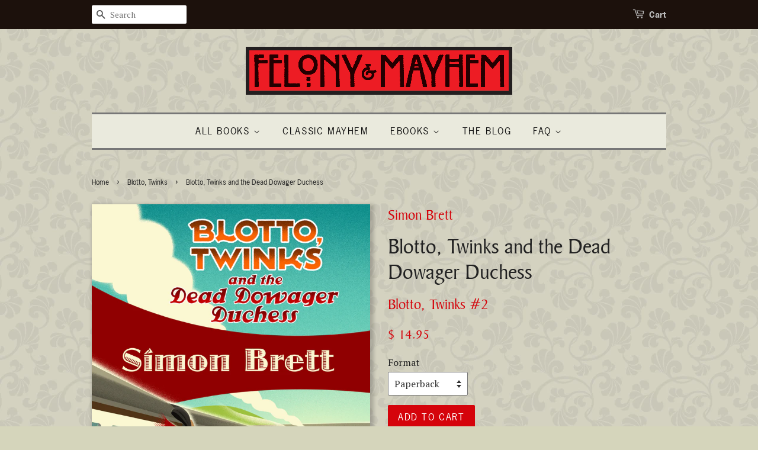

--- FILE ---
content_type: text/html; charset=utf-8
request_url: https://felonyandmayhem.com/collections/blotto-twinks/products/blotto-twinks-and-the-dead-dowager-duchess
body_size: 16524
content:
<!doctype html>
<!--[if lt IE 7]><html class="no-js lt-ie9 lt-ie8 lt-ie7" lang="en"> <![endif]-->
<!--[if IE 7]><html class="no-js lt-ie9 lt-ie8" lang="en"> <![endif]-->
<!--[if IE 8]><html class="no-js lt-ie9" lang="en"> <![endif]-->
<!--[if IE 9 ]><html class="ie9 no-js"> <![endif]-->
<!--[if (gt IE 9)|!(IE)]><!--> <html class="no-js"> <!--<![endif]-->
<head>

  <!-- Basic page needs ================================================== -->
  <meta charset="utf-8">
  <meta http-equiv="X-UA-Compatible" content="IE=edge,chrome=1">

  
  <link rel="shortcut icon" href="//felonyandmayhem.com/cdn/shop/t/18/assets/favicon.png?v=156446374346799875061592842209" type="image/png" />
  

  <!-- Title and description ================================================== -->
  <title>
  Blotto, Twinks and the Dead Dowager Duchess &ndash; Felony &amp; Mayhem
  </title>

  
  <meta name="description" content="Hurrah for the return of that intrepid duo: Blotto (handsome, honorable, not the sharpest knife in the drawer), and his sister Twinks (just a bit brainier than a girl should be)! As this is the 1920s, they are of course attending a weekend house party, where—how astonishing!—a murder is announced. One of the guests has">
  

  <!-- Social meta ================================================== -->
  

  <meta property="og:type" content="product">
  <meta property="og:title" content="Blotto, Twinks and the Dead Dowager Duchess">
  <meta property="og:url" content="https://felonyandmayhem.com/products/blotto-twinks-and-the-dead-dowager-duchess">
  
  <meta property="og:image" content="http://felonyandmayhem.com/cdn/shop/products/Blotto-Twinks-and-the-Dead-Dowager-Duchess_c6420723-9db7-49d8-af3a-e3f8e9911f0c_grande.jpg?v=1734478455">
  <meta property="og:image:secure_url" content="https://felonyandmayhem.com/cdn/shop/products/Blotto-Twinks-and-the-Dead-Dowager-Duchess_c6420723-9db7-49d8-af3a-e3f8e9911f0c_grande.jpg?v=1734478455">
  
  <meta property="og:price:amount" content="9.99">
  <meta property="og:price:currency" content="USD">



  <meta property="og:description" content="Hurrah for the return of that intrepid duo: Blotto (handsome, honorable, not the sharpest knife in the drawer), and his sister Twinks (just a bit brainier than a girl should be)! As this is the 1920s, they are of course attending a weekend house party, where—how astonishing!—a murder is announced. One of the guests has">


<meta property="og:site_name" content="Felony &amp; Mayhem">


  <meta name="twitter:card" content="summary">



  <meta name="twitter:title" content="Blotto, Twinks and the Dead Dowager Duchess">
  <meta name="twitter:description" content="Hurrah for the return of that intrepid duo: Blotto (handsome, honorable, not the sharpest knife in the drawer), and his sister Twinks (just a bit brainier than a girl should be)! As this is the 1920s,">
  <meta name="twitter:image" content="https://felonyandmayhem.com/cdn/shop/products/Blotto-Twinks-and-the-Dead-Dowager-Duchess_c6420723-9db7-49d8-af3a-e3f8e9911f0c_large.jpg?v=1734478455">
  <meta name="twitter:image:width" content="480">
  <meta name="twitter:image:height" content="480">



  <!-- Helpers ================================================== -->
  <link rel="canonical" href="https://felonyandmayhem.com/products/blotto-twinks-and-the-dead-dowager-duchess">
  <meta name="viewport" content="width=device-width,initial-scale=1">
  <meta name="theme-color" content="#d5030b">

  <!-- CSS ================================================== -->
  <link href="//felonyandmayhem.com/cdn/shop/t/18/assets/timber.scss.css?v=170360069412692087861717547766" rel="stylesheet" type="text/css" media="all" />
  <link href="//felonyandmayhem.com/cdn/shop/t/18/assets/theme.scss.css?v=165392859328912658511717547766" rel="stylesheet" type="text/css" media="all" />

  
  
  
  <link href="//fonts.googleapis.com/css?family=PT+Serif:400,700" rel="stylesheet" type="text/css" media="all" />





  <!-- Header hook for plugins ================================================== -->
  <script>window.performance && window.performance.mark && window.performance.mark('shopify.content_for_header.start');</script><meta id="shopify-digital-wallet" name="shopify-digital-wallet" content="/11989712/digital_wallets/dialog">
<meta name="shopify-checkout-api-token" content="67dd3486e02c24419ff9a214416c8c27">
<meta id="in-context-paypal-metadata" data-shop-id="11989712" data-venmo-supported="false" data-environment="production" data-locale="en_US" data-paypal-v4="true" data-currency="USD">
<link rel="alternate" type="application/json+oembed" href="https://felonyandmayhem.com/products/blotto-twinks-and-the-dead-dowager-duchess.oembed">
<script async="async" src="/checkouts/internal/preloads.js?locale=en-US"></script>
<link rel="preconnect" href="https://shop.app" crossorigin="anonymous">
<script async="async" src="https://shop.app/checkouts/internal/preloads.js?locale=en-US&shop_id=11989712" crossorigin="anonymous"></script>
<script id="apple-pay-shop-capabilities" type="application/json">{"shopId":11989712,"countryCode":"US","currencyCode":"USD","merchantCapabilities":["supports3DS"],"merchantId":"gid:\/\/shopify\/Shop\/11989712","merchantName":"Felony \u0026 Mayhem","requiredBillingContactFields":["postalAddress","email"],"requiredShippingContactFields":["postalAddress","email"],"shippingType":"shipping","supportedNetworks":["visa","masterCard","amex","discover","elo","jcb"],"total":{"type":"pending","label":"Felony \u0026 Mayhem","amount":"1.00"},"shopifyPaymentsEnabled":true,"supportsSubscriptions":true}</script>
<script id="shopify-features" type="application/json">{"accessToken":"67dd3486e02c24419ff9a214416c8c27","betas":["rich-media-storefront-analytics"],"domain":"felonyandmayhem.com","predictiveSearch":true,"shopId":11989712,"locale":"en"}</script>
<script>var Shopify = Shopify || {};
Shopify.shop = "felony-mayhem.myshopify.com";
Shopify.locale = "en";
Shopify.currency = {"active":"USD","rate":"1.0"};
Shopify.country = "US";
Shopify.theme = {"name":"Felonious - Backup - 22 Jun '20","id":83135135826,"schema_name":null,"schema_version":null,"theme_store_id":380,"role":"main"};
Shopify.theme.handle = "null";
Shopify.theme.style = {"id":null,"handle":null};
Shopify.cdnHost = "felonyandmayhem.com/cdn";
Shopify.routes = Shopify.routes || {};
Shopify.routes.root = "/";</script>
<script type="module">!function(o){(o.Shopify=o.Shopify||{}).modules=!0}(window);</script>
<script>!function(o){function n(){var o=[];function n(){o.push(Array.prototype.slice.apply(arguments))}return n.q=o,n}var t=o.Shopify=o.Shopify||{};t.loadFeatures=n(),t.autoloadFeatures=n()}(window);</script>
<script>
  window.ShopifyPay = window.ShopifyPay || {};
  window.ShopifyPay.apiHost = "shop.app\/pay";
  window.ShopifyPay.redirectState = null;
</script>
<script id="shop-js-analytics" type="application/json">{"pageType":"product"}</script>
<script defer="defer" async type="module" src="//felonyandmayhem.com/cdn/shopifycloud/shop-js/modules/v2/client.init-shop-cart-sync_BN7fPSNr.en.esm.js"></script>
<script defer="defer" async type="module" src="//felonyandmayhem.com/cdn/shopifycloud/shop-js/modules/v2/chunk.common_Cbph3Kss.esm.js"></script>
<script defer="defer" async type="module" src="//felonyandmayhem.com/cdn/shopifycloud/shop-js/modules/v2/chunk.modal_DKumMAJ1.esm.js"></script>
<script type="module">
  await import("//felonyandmayhem.com/cdn/shopifycloud/shop-js/modules/v2/client.init-shop-cart-sync_BN7fPSNr.en.esm.js");
await import("//felonyandmayhem.com/cdn/shopifycloud/shop-js/modules/v2/chunk.common_Cbph3Kss.esm.js");
await import("//felonyandmayhem.com/cdn/shopifycloud/shop-js/modules/v2/chunk.modal_DKumMAJ1.esm.js");

  window.Shopify.SignInWithShop?.initShopCartSync?.({"fedCMEnabled":true,"windoidEnabled":true});

</script>
<script>
  window.Shopify = window.Shopify || {};
  if (!window.Shopify.featureAssets) window.Shopify.featureAssets = {};
  window.Shopify.featureAssets['shop-js'] = {"shop-cart-sync":["modules/v2/client.shop-cart-sync_CJVUk8Jm.en.esm.js","modules/v2/chunk.common_Cbph3Kss.esm.js","modules/v2/chunk.modal_DKumMAJ1.esm.js"],"init-fed-cm":["modules/v2/client.init-fed-cm_7Fvt41F4.en.esm.js","modules/v2/chunk.common_Cbph3Kss.esm.js","modules/v2/chunk.modal_DKumMAJ1.esm.js"],"init-shop-email-lookup-coordinator":["modules/v2/client.init-shop-email-lookup-coordinator_Cc088_bR.en.esm.js","modules/v2/chunk.common_Cbph3Kss.esm.js","modules/v2/chunk.modal_DKumMAJ1.esm.js"],"init-windoid":["modules/v2/client.init-windoid_hPopwJRj.en.esm.js","modules/v2/chunk.common_Cbph3Kss.esm.js","modules/v2/chunk.modal_DKumMAJ1.esm.js"],"shop-button":["modules/v2/client.shop-button_B0jaPSNF.en.esm.js","modules/v2/chunk.common_Cbph3Kss.esm.js","modules/v2/chunk.modal_DKumMAJ1.esm.js"],"shop-cash-offers":["modules/v2/client.shop-cash-offers_DPIskqss.en.esm.js","modules/v2/chunk.common_Cbph3Kss.esm.js","modules/v2/chunk.modal_DKumMAJ1.esm.js"],"shop-toast-manager":["modules/v2/client.shop-toast-manager_CK7RT69O.en.esm.js","modules/v2/chunk.common_Cbph3Kss.esm.js","modules/v2/chunk.modal_DKumMAJ1.esm.js"],"init-shop-cart-sync":["modules/v2/client.init-shop-cart-sync_BN7fPSNr.en.esm.js","modules/v2/chunk.common_Cbph3Kss.esm.js","modules/v2/chunk.modal_DKumMAJ1.esm.js"],"init-customer-accounts-sign-up":["modules/v2/client.init-customer-accounts-sign-up_CfPf4CXf.en.esm.js","modules/v2/client.shop-login-button_DeIztwXF.en.esm.js","modules/v2/chunk.common_Cbph3Kss.esm.js","modules/v2/chunk.modal_DKumMAJ1.esm.js"],"pay-button":["modules/v2/client.pay-button_CgIwFSYN.en.esm.js","modules/v2/chunk.common_Cbph3Kss.esm.js","modules/v2/chunk.modal_DKumMAJ1.esm.js"],"init-customer-accounts":["modules/v2/client.init-customer-accounts_DQ3x16JI.en.esm.js","modules/v2/client.shop-login-button_DeIztwXF.en.esm.js","modules/v2/chunk.common_Cbph3Kss.esm.js","modules/v2/chunk.modal_DKumMAJ1.esm.js"],"avatar":["modules/v2/client.avatar_BTnouDA3.en.esm.js"],"init-shop-for-new-customer-accounts":["modules/v2/client.init-shop-for-new-customer-accounts_CsZy_esa.en.esm.js","modules/v2/client.shop-login-button_DeIztwXF.en.esm.js","modules/v2/chunk.common_Cbph3Kss.esm.js","modules/v2/chunk.modal_DKumMAJ1.esm.js"],"shop-follow-button":["modules/v2/client.shop-follow-button_BRMJjgGd.en.esm.js","modules/v2/chunk.common_Cbph3Kss.esm.js","modules/v2/chunk.modal_DKumMAJ1.esm.js"],"checkout-modal":["modules/v2/client.checkout-modal_B9Drz_yf.en.esm.js","modules/v2/chunk.common_Cbph3Kss.esm.js","modules/v2/chunk.modal_DKumMAJ1.esm.js"],"shop-login-button":["modules/v2/client.shop-login-button_DeIztwXF.en.esm.js","modules/v2/chunk.common_Cbph3Kss.esm.js","modules/v2/chunk.modal_DKumMAJ1.esm.js"],"lead-capture":["modules/v2/client.lead-capture_DXYzFM3R.en.esm.js","modules/v2/chunk.common_Cbph3Kss.esm.js","modules/v2/chunk.modal_DKumMAJ1.esm.js"],"shop-login":["modules/v2/client.shop-login_CA5pJqmO.en.esm.js","modules/v2/chunk.common_Cbph3Kss.esm.js","modules/v2/chunk.modal_DKumMAJ1.esm.js"],"payment-terms":["modules/v2/client.payment-terms_BxzfvcZJ.en.esm.js","modules/v2/chunk.common_Cbph3Kss.esm.js","modules/v2/chunk.modal_DKumMAJ1.esm.js"]};
</script>
<script>(function() {
  var isLoaded = false;
  function asyncLoad() {
    if (isLoaded) return;
    isLoaded = true;
    var urls = ["https:\/\/app.identixweb.com\/url-short-link-generator\/assets\/js\/url-short-link.js?shop=felony-mayhem.myshopify.com","https:\/\/chimpstatic.com\/mcjs-connected\/js\/users\/b9a3366489d9f68aef7191981\/3737c923c373529c79e89ef41.js?shop=felony-mayhem.myshopify.com","https:\/\/d26ky332zktp97.cloudfront.net\/shops\/E7pePQYJ2tgFQ9jXY\/colibrius-m.js?shop=felony-mayhem.myshopify.com"];
    for (var i = 0; i < urls.length; i++) {
      var s = document.createElement('script');
      s.type = 'text/javascript';
      s.async = true;
      s.src = urls[i];
      var x = document.getElementsByTagName('script')[0];
      x.parentNode.insertBefore(s, x);
    }
  };
  if(window.attachEvent) {
    window.attachEvent('onload', asyncLoad);
  } else {
    window.addEventListener('load', asyncLoad, false);
  }
})();</script>
<script id="__st">var __st={"a":11989712,"offset":-18000,"reqid":"75cfb52f-bb63-4426-8b8d-8e2fa52b61f2-1769767751","pageurl":"felonyandmayhem.com\/collections\/blotto-twinks\/products\/blotto-twinks-and-the-dead-dowager-duchess","u":"7130cfb41378","p":"product","rtyp":"product","rid":7399816451};</script>
<script>window.ShopifyPaypalV4VisibilityTracking = true;</script>
<script id="captcha-bootstrap">!function(){'use strict';const t='contact',e='account',n='new_comment',o=[[t,t],['blogs',n],['comments',n],[t,'customer']],c=[[e,'customer_login'],[e,'guest_login'],[e,'recover_customer_password'],[e,'create_customer']],r=t=>t.map((([t,e])=>`form[action*='/${t}']:not([data-nocaptcha='true']) input[name='form_type'][value='${e}']`)).join(','),a=t=>()=>t?[...document.querySelectorAll(t)].map((t=>t.form)):[];function s(){const t=[...o],e=r(t);return a(e)}const i='password',u='form_key',d=['recaptcha-v3-token','g-recaptcha-response','h-captcha-response',i],f=()=>{try{return window.sessionStorage}catch{return}},m='__shopify_v',_=t=>t.elements[u];function p(t,e,n=!1){try{const o=window.sessionStorage,c=JSON.parse(o.getItem(e)),{data:r}=function(t){const{data:e,action:n}=t;return t[m]||n?{data:e,action:n}:{data:t,action:n}}(c);for(const[e,n]of Object.entries(r))t.elements[e]&&(t.elements[e].value=n);n&&o.removeItem(e)}catch(o){console.error('form repopulation failed',{error:o})}}const l='form_type',E='cptcha';function T(t){t.dataset[E]=!0}const w=window,h=w.document,L='Shopify',v='ce_forms',y='captcha';let A=!1;((t,e)=>{const n=(g='f06e6c50-85a8-45c8-87d0-21a2b65856fe',I='https://cdn.shopify.com/shopifycloud/storefront-forms-hcaptcha/ce_storefront_forms_captcha_hcaptcha.v1.5.2.iife.js',D={infoText:'Protected by hCaptcha',privacyText:'Privacy',termsText:'Terms'},(t,e,n)=>{const o=w[L][v],c=o.bindForm;if(c)return c(t,g,e,D).then(n);var r;o.q.push([[t,g,e,D],n]),r=I,A||(h.body.append(Object.assign(h.createElement('script'),{id:'captcha-provider',async:!0,src:r})),A=!0)});var g,I,D;w[L]=w[L]||{},w[L][v]=w[L][v]||{},w[L][v].q=[],w[L][y]=w[L][y]||{},w[L][y].protect=function(t,e){n(t,void 0,e),T(t)},Object.freeze(w[L][y]),function(t,e,n,w,h,L){const[v,y,A,g]=function(t,e,n){const i=e?o:[],u=t?c:[],d=[...i,...u],f=r(d),m=r(i),_=r(d.filter((([t,e])=>n.includes(e))));return[a(f),a(m),a(_),s()]}(w,h,L),I=t=>{const e=t.target;return e instanceof HTMLFormElement?e:e&&e.form},D=t=>v().includes(t);t.addEventListener('submit',(t=>{const e=I(t);if(!e)return;const n=D(e)&&!e.dataset.hcaptchaBound&&!e.dataset.recaptchaBound,o=_(e),c=g().includes(e)&&(!o||!o.value);(n||c)&&t.preventDefault(),c&&!n&&(function(t){try{if(!f())return;!function(t){const e=f();if(!e)return;const n=_(t);if(!n)return;const o=n.value;o&&e.removeItem(o)}(t);const e=Array.from(Array(32),(()=>Math.random().toString(36)[2])).join('');!function(t,e){_(t)||t.append(Object.assign(document.createElement('input'),{type:'hidden',name:u})),t.elements[u].value=e}(t,e),function(t,e){const n=f();if(!n)return;const o=[...t.querySelectorAll(`input[type='${i}']`)].map((({name:t})=>t)),c=[...d,...o],r={};for(const[a,s]of new FormData(t).entries())c.includes(a)||(r[a]=s);n.setItem(e,JSON.stringify({[m]:1,action:t.action,data:r}))}(t,e)}catch(e){console.error('failed to persist form',e)}}(e),e.submit())}));const S=(t,e)=>{t&&!t.dataset[E]&&(n(t,e.some((e=>e===t))),T(t))};for(const o of['focusin','change'])t.addEventListener(o,(t=>{const e=I(t);D(e)&&S(e,y())}));const B=e.get('form_key'),M=e.get(l),P=B&&M;t.addEventListener('DOMContentLoaded',(()=>{const t=y();if(P)for(const e of t)e.elements[l].value===M&&p(e,B);[...new Set([...A(),...v().filter((t=>'true'===t.dataset.shopifyCaptcha))])].forEach((e=>S(e,t)))}))}(h,new URLSearchParams(w.location.search),n,t,e,['guest_login'])})(!0,!0)}();</script>
<script integrity="sha256-4kQ18oKyAcykRKYeNunJcIwy7WH5gtpwJnB7kiuLZ1E=" data-source-attribution="shopify.loadfeatures" defer="defer" src="//felonyandmayhem.com/cdn/shopifycloud/storefront/assets/storefront/load_feature-a0a9edcb.js" crossorigin="anonymous"></script>
<script crossorigin="anonymous" defer="defer" src="//felonyandmayhem.com/cdn/shopifycloud/storefront/assets/shopify_pay/storefront-65b4c6d7.js?v=20250812"></script>
<script data-source-attribution="shopify.dynamic_checkout.dynamic.init">var Shopify=Shopify||{};Shopify.PaymentButton=Shopify.PaymentButton||{isStorefrontPortableWallets:!0,init:function(){window.Shopify.PaymentButton.init=function(){};var t=document.createElement("script");t.src="https://felonyandmayhem.com/cdn/shopifycloud/portable-wallets/latest/portable-wallets.en.js",t.type="module",document.head.appendChild(t)}};
</script>
<script data-source-attribution="shopify.dynamic_checkout.buyer_consent">
  function portableWalletsHideBuyerConsent(e){var t=document.getElementById("shopify-buyer-consent"),n=document.getElementById("shopify-subscription-policy-button");t&&n&&(t.classList.add("hidden"),t.setAttribute("aria-hidden","true"),n.removeEventListener("click",e))}function portableWalletsShowBuyerConsent(e){var t=document.getElementById("shopify-buyer-consent"),n=document.getElementById("shopify-subscription-policy-button");t&&n&&(t.classList.remove("hidden"),t.removeAttribute("aria-hidden"),n.addEventListener("click",e))}window.Shopify?.PaymentButton&&(window.Shopify.PaymentButton.hideBuyerConsent=portableWalletsHideBuyerConsent,window.Shopify.PaymentButton.showBuyerConsent=portableWalletsShowBuyerConsent);
</script>
<script data-source-attribution="shopify.dynamic_checkout.cart.bootstrap">document.addEventListener("DOMContentLoaded",(function(){function t(){return document.querySelector("shopify-accelerated-checkout-cart, shopify-accelerated-checkout")}if(t())Shopify.PaymentButton.init();else{new MutationObserver((function(e,n){t()&&(Shopify.PaymentButton.init(),n.disconnect())})).observe(document.body,{childList:!0,subtree:!0})}}));
</script>
<link id="shopify-accelerated-checkout-styles" rel="stylesheet" media="screen" href="https://felonyandmayhem.com/cdn/shopifycloud/portable-wallets/latest/accelerated-checkout-backwards-compat.css" crossorigin="anonymous">
<style id="shopify-accelerated-checkout-cart">
        #shopify-buyer-consent {
  margin-top: 1em;
  display: inline-block;
  width: 100%;
}

#shopify-buyer-consent.hidden {
  display: none;
}

#shopify-subscription-policy-button {
  background: none;
  border: none;
  padding: 0;
  text-decoration: underline;
  font-size: inherit;
  cursor: pointer;
}

#shopify-subscription-policy-button::before {
  box-shadow: none;
}

      </style>

<script>window.performance && window.performance.mark && window.performance.mark('shopify.content_for_header.end');</script>

  

<!--[if lt IE 9]>
<script src="//cdnjs.cloudflare.com/ajax/libs/html5shiv/3.7.2/html5shiv.min.js" type="text/javascript"></script>
<script src="//felonyandmayhem.com/cdn/shop/t/18/assets/respond.min.js?v=52248677837542619231592842220" type="text/javascript"></script>
<link href="//felonyandmayhem.com/cdn/shop/t/18/assets/respond-proxy.html" id="respond-proxy" rel="respond-proxy" />
<link href="//felonyandmayhem.com/search?q=1eb7e18d08082e6e633046ef1fd4bf8a" id="respond-redirect" rel="respond-redirect" />
<script src="//felonyandmayhem.com/search?q=1eb7e18d08082e6e633046ef1fd4bf8a" type="text/javascript"></script>
<![endif]-->



  <script src="//ajax.googleapis.com/ajax/libs/jquery/1.11.0/jquery.min.js" type="text/javascript"></script>
  <script src="//felonyandmayhem.com/cdn/shop/t/18/assets/modernizr.min.js?v=26620055551102246001592842217" type="text/javascript"></script>

  
  

  <script src="https://use.typekit.net/ilg5rgl.js"></script>
  <script>try{Typekit.load({ async: true });}catch(e){}</script>
  
  <!-- Begin Relatable -->
<style>*[data-relatable]{visibility:hidden;}*[data-relatable].rendered{visibility:visible;}</style>
<script>
  var Relatable={base_url:"https://relatable.heliumdev.com/resources/93f015edbed4c399816f03afde666058",
  callbacks:[],ready:function(callback){if(this.loaded){callback();}else{this.callbacks.push(callback);}}};
</script>
<script src="//cdn-relatable.heliumdev.com/js/1.0/relatable.js" async></script>
<!-- End Relatable -->
  
<!-- Hits Analytics tracking code -->

<!-- end of Hits Analytics code -->

 
<!-- Start of LittledataLayer -->
<!-- This file has been deprecated. -->
<!-- End of LittledataLayer -->
<!-- GSSTART Coming Soon code start. Do not change -->
<script type="text/javascript"> gsProductByVariant = {};  gsProductByVariant[23215454787] =  1 ;  gsProductByVariant[23614375107] =  1 ;  gsProductByVariant[23614375171] =  1 ;   gsProductCSID = "7399816451"; gsDefaultV = "23215454787"; </script><script  type="text/javascript" src="https://gravity-software.com/js/shopify/pac_shop6221.js?v=gsb390f45aa98dff254498463d3fcc3708xx"></script>
<!-- Coming Soon code end. Do not change GSEND --><link href="https://monorail-edge.shopifysvc.com" rel="dns-prefetch">
<script>(function(){if ("sendBeacon" in navigator && "performance" in window) {try {var session_token_from_headers = performance.getEntriesByType('navigation')[0].serverTiming.find(x => x.name == '_s').description;} catch {var session_token_from_headers = undefined;}var session_cookie_matches = document.cookie.match(/_shopify_s=([^;]*)/);var session_token_from_cookie = session_cookie_matches && session_cookie_matches.length === 2 ? session_cookie_matches[1] : "";var session_token = session_token_from_headers || session_token_from_cookie || "";function handle_abandonment_event(e) {var entries = performance.getEntries().filter(function(entry) {return /monorail-edge.shopifysvc.com/.test(entry.name);});if (!window.abandonment_tracked && entries.length === 0) {window.abandonment_tracked = true;var currentMs = Date.now();var navigation_start = performance.timing.navigationStart;var payload = {shop_id: 11989712,url: window.location.href,navigation_start,duration: currentMs - navigation_start,session_token,page_type: "product"};window.navigator.sendBeacon("https://monorail-edge.shopifysvc.com/v1/produce", JSON.stringify({schema_id: "online_store_buyer_site_abandonment/1.1",payload: payload,metadata: {event_created_at_ms: currentMs,event_sent_at_ms: currentMs}}));}}window.addEventListener('pagehide', handle_abandonment_event);}}());</script>
<script id="web-pixels-manager-setup">(function e(e,d,r,n,o){if(void 0===o&&(o={}),!Boolean(null===(a=null===(i=window.Shopify)||void 0===i?void 0:i.analytics)||void 0===a?void 0:a.replayQueue)){var i,a;window.Shopify=window.Shopify||{};var t=window.Shopify;t.analytics=t.analytics||{};var s=t.analytics;s.replayQueue=[],s.publish=function(e,d,r){return s.replayQueue.push([e,d,r]),!0};try{self.performance.mark("wpm:start")}catch(e){}var l=function(){var e={modern:/Edge?\/(1{2}[4-9]|1[2-9]\d|[2-9]\d{2}|\d{4,})\.\d+(\.\d+|)|Firefox\/(1{2}[4-9]|1[2-9]\d|[2-9]\d{2}|\d{4,})\.\d+(\.\d+|)|Chrom(ium|e)\/(9{2}|\d{3,})\.\d+(\.\d+|)|(Maci|X1{2}).+ Version\/(15\.\d+|(1[6-9]|[2-9]\d|\d{3,})\.\d+)([,.]\d+|)( \(\w+\)|)( Mobile\/\w+|) Safari\/|Chrome.+OPR\/(9{2}|\d{3,})\.\d+\.\d+|(CPU[ +]OS|iPhone[ +]OS|CPU[ +]iPhone|CPU IPhone OS|CPU iPad OS)[ +]+(15[._]\d+|(1[6-9]|[2-9]\d|\d{3,})[._]\d+)([._]\d+|)|Android:?[ /-](13[3-9]|1[4-9]\d|[2-9]\d{2}|\d{4,})(\.\d+|)(\.\d+|)|Android.+Firefox\/(13[5-9]|1[4-9]\d|[2-9]\d{2}|\d{4,})\.\d+(\.\d+|)|Android.+Chrom(ium|e)\/(13[3-9]|1[4-9]\d|[2-9]\d{2}|\d{4,})\.\d+(\.\d+|)|SamsungBrowser\/([2-9]\d|\d{3,})\.\d+/,legacy:/Edge?\/(1[6-9]|[2-9]\d|\d{3,})\.\d+(\.\d+|)|Firefox\/(5[4-9]|[6-9]\d|\d{3,})\.\d+(\.\d+|)|Chrom(ium|e)\/(5[1-9]|[6-9]\d|\d{3,})\.\d+(\.\d+|)([\d.]+$|.*Safari\/(?![\d.]+ Edge\/[\d.]+$))|(Maci|X1{2}).+ Version\/(10\.\d+|(1[1-9]|[2-9]\d|\d{3,})\.\d+)([,.]\d+|)( \(\w+\)|)( Mobile\/\w+|) Safari\/|Chrome.+OPR\/(3[89]|[4-9]\d|\d{3,})\.\d+\.\d+|(CPU[ +]OS|iPhone[ +]OS|CPU[ +]iPhone|CPU IPhone OS|CPU iPad OS)[ +]+(10[._]\d+|(1[1-9]|[2-9]\d|\d{3,})[._]\d+)([._]\d+|)|Android:?[ /-](13[3-9]|1[4-9]\d|[2-9]\d{2}|\d{4,})(\.\d+|)(\.\d+|)|Mobile Safari.+OPR\/([89]\d|\d{3,})\.\d+\.\d+|Android.+Firefox\/(13[5-9]|1[4-9]\d|[2-9]\d{2}|\d{4,})\.\d+(\.\d+|)|Android.+Chrom(ium|e)\/(13[3-9]|1[4-9]\d|[2-9]\d{2}|\d{4,})\.\d+(\.\d+|)|Android.+(UC? ?Browser|UCWEB|U3)[ /]?(15\.([5-9]|\d{2,})|(1[6-9]|[2-9]\d|\d{3,})\.\d+)\.\d+|SamsungBrowser\/(5\.\d+|([6-9]|\d{2,})\.\d+)|Android.+MQ{2}Browser\/(14(\.(9|\d{2,})|)|(1[5-9]|[2-9]\d|\d{3,})(\.\d+|))(\.\d+|)|K[Aa][Ii]OS\/(3\.\d+|([4-9]|\d{2,})\.\d+)(\.\d+|)/},d=e.modern,r=e.legacy,n=navigator.userAgent;return n.match(d)?"modern":n.match(r)?"legacy":"unknown"}(),u="modern"===l?"modern":"legacy",c=(null!=n?n:{modern:"",legacy:""})[u],f=function(e){return[e.baseUrl,"/wpm","/b",e.hashVersion,"modern"===e.buildTarget?"m":"l",".js"].join("")}({baseUrl:d,hashVersion:r,buildTarget:u}),m=function(e){var d=e.version,r=e.bundleTarget,n=e.surface,o=e.pageUrl,i=e.monorailEndpoint;return{emit:function(e){var a=e.status,t=e.errorMsg,s=(new Date).getTime(),l=JSON.stringify({metadata:{event_sent_at_ms:s},events:[{schema_id:"web_pixels_manager_load/3.1",payload:{version:d,bundle_target:r,page_url:o,status:a,surface:n,error_msg:t},metadata:{event_created_at_ms:s}}]});if(!i)return console&&console.warn&&console.warn("[Web Pixels Manager] No Monorail endpoint provided, skipping logging."),!1;try{return self.navigator.sendBeacon.bind(self.navigator)(i,l)}catch(e){}var u=new XMLHttpRequest;try{return u.open("POST",i,!0),u.setRequestHeader("Content-Type","text/plain"),u.send(l),!0}catch(e){return console&&console.warn&&console.warn("[Web Pixels Manager] Got an unhandled error while logging to Monorail."),!1}}}}({version:r,bundleTarget:l,surface:e.surface,pageUrl:self.location.href,monorailEndpoint:e.monorailEndpoint});try{o.browserTarget=l,function(e){var d=e.src,r=e.async,n=void 0===r||r,o=e.onload,i=e.onerror,a=e.sri,t=e.scriptDataAttributes,s=void 0===t?{}:t,l=document.createElement("script"),u=document.querySelector("head"),c=document.querySelector("body");if(l.async=n,l.src=d,a&&(l.integrity=a,l.crossOrigin="anonymous"),s)for(var f in s)if(Object.prototype.hasOwnProperty.call(s,f))try{l.dataset[f]=s[f]}catch(e){}if(o&&l.addEventListener("load",o),i&&l.addEventListener("error",i),u)u.appendChild(l);else{if(!c)throw new Error("Did not find a head or body element to append the script");c.appendChild(l)}}({src:f,async:!0,onload:function(){if(!function(){var e,d;return Boolean(null===(d=null===(e=window.Shopify)||void 0===e?void 0:e.analytics)||void 0===d?void 0:d.initialized)}()){var d=window.webPixelsManager.init(e)||void 0;if(d){var r=window.Shopify.analytics;r.replayQueue.forEach((function(e){var r=e[0],n=e[1],o=e[2];d.publishCustomEvent(r,n,o)})),r.replayQueue=[],r.publish=d.publishCustomEvent,r.visitor=d.visitor,r.initialized=!0}}},onerror:function(){return m.emit({status:"failed",errorMsg:"".concat(f," has failed to load")})},sri:function(e){var d=/^sha384-[A-Za-z0-9+/=]+$/;return"string"==typeof e&&d.test(e)}(c)?c:"",scriptDataAttributes:o}),m.emit({status:"loading"})}catch(e){m.emit({status:"failed",errorMsg:(null==e?void 0:e.message)||"Unknown error"})}}})({shopId: 11989712,storefrontBaseUrl: "https://felonyandmayhem.com",extensionsBaseUrl: "https://extensions.shopifycdn.com/cdn/shopifycloud/web-pixels-manager",monorailEndpoint: "https://monorail-edge.shopifysvc.com/unstable/produce_batch",surface: "storefront-renderer",enabledBetaFlags: ["2dca8a86"],webPixelsConfigList: [{"id":"shopify-app-pixel","configuration":"{}","eventPayloadVersion":"v1","runtimeContext":"STRICT","scriptVersion":"0450","apiClientId":"shopify-pixel","type":"APP","privacyPurposes":["ANALYTICS","MARKETING"]},{"id":"shopify-custom-pixel","eventPayloadVersion":"v1","runtimeContext":"LAX","scriptVersion":"0450","apiClientId":"shopify-pixel","type":"CUSTOM","privacyPurposes":["ANALYTICS","MARKETING"]}],isMerchantRequest: false,initData: {"shop":{"name":"Felony \u0026 Mayhem","paymentSettings":{"currencyCode":"USD"},"myshopifyDomain":"felony-mayhem.myshopify.com","countryCode":"US","storefrontUrl":"https:\/\/felonyandmayhem.com"},"customer":null,"cart":null,"checkout":null,"productVariants":[{"price":{"amount":14.95,"currencyCode":"USD"},"product":{"title":"Blotto, Twinks and the Dead Dowager Duchess","vendor":"Simon Brett","id":"7399816451","untranslatedTitle":"Blotto, Twinks and the Dead Dowager Duchess","url":"\/products\/blotto-twinks-and-the-dead-dowager-duchess","type":"British"},"id":"23215454787","image":{"src":"\/\/felonyandmayhem.com\/cdn\/shop\/products\/Blotto-Twinks-and-the-Dead-Dowager-Duchess_c6420723-9db7-49d8-af3a-e3f8e9911f0c.jpg?v=1734478455"},"sku":"9781934609927","title":"Paperback","untranslatedTitle":"Paperback"},{"price":{"amount":9.99,"currencyCode":"USD"},"product":{"title":"Blotto, Twinks and the Dead Dowager Duchess","vendor":"Simon Brett","id":"7399816451","untranslatedTitle":"Blotto, Twinks and the Dead Dowager Duchess","url":"\/products\/blotto-twinks-and-the-dead-dowager-duchess","type":"British"},"id":"23614375107","image":{"src":"\/\/felonyandmayhem.com\/cdn\/shop\/products\/Blotto-Twinks-and-the-Dead-Dowager-Duchess_c6420723-9db7-49d8-af3a-e3f8e9911f0c.jpg?v=1734478455"},"sku":"9781937384616","title":"Ebook EPUB","untranslatedTitle":"Ebook EPUB"},{"price":{"amount":9.99,"currencyCode":"USD"},"product":{"title":"Blotto, Twinks and the Dead Dowager Duchess","vendor":"Simon Brett","id":"7399816451","untranslatedTitle":"Blotto, Twinks and the Dead Dowager Duchess","url":"\/products\/blotto-twinks-and-the-dead-dowager-duchess","type":"British"},"id":"23614375171","image":{"src":"\/\/felonyandmayhem.com\/cdn\/shop\/products\/Blotto-Twinks-and-the-Dead-Dowager-Duchess_c6420723-9db7-49d8-af3a-e3f8e9911f0c.jpg?v=1734478455"},"sku":"9781937384616","title":"Ebook Kindle","untranslatedTitle":"Ebook Kindle"}],"purchasingCompany":null},},"https://felonyandmayhem.com/cdn","1d2a099fw23dfb22ep557258f5m7a2edbae",{"modern":"","legacy":""},{"shopId":"11989712","storefrontBaseUrl":"https:\/\/felonyandmayhem.com","extensionBaseUrl":"https:\/\/extensions.shopifycdn.com\/cdn\/shopifycloud\/web-pixels-manager","surface":"storefront-renderer","enabledBetaFlags":"[\"2dca8a86\"]","isMerchantRequest":"false","hashVersion":"1d2a099fw23dfb22ep557258f5m7a2edbae","publish":"custom","events":"[[\"page_viewed\",{}],[\"product_viewed\",{\"productVariant\":{\"price\":{\"amount\":14.95,\"currencyCode\":\"USD\"},\"product\":{\"title\":\"Blotto, Twinks and the Dead Dowager Duchess\",\"vendor\":\"Simon Brett\",\"id\":\"7399816451\",\"untranslatedTitle\":\"Blotto, Twinks and the Dead Dowager Duchess\",\"url\":\"\/products\/blotto-twinks-and-the-dead-dowager-duchess\",\"type\":\"British\"},\"id\":\"23215454787\",\"image\":{\"src\":\"\/\/felonyandmayhem.com\/cdn\/shop\/products\/Blotto-Twinks-and-the-Dead-Dowager-Duchess_c6420723-9db7-49d8-af3a-e3f8e9911f0c.jpg?v=1734478455\"},\"sku\":\"9781934609927\",\"title\":\"Paperback\",\"untranslatedTitle\":\"Paperback\"}}]]"});</script><script>
  window.ShopifyAnalytics = window.ShopifyAnalytics || {};
  window.ShopifyAnalytics.meta = window.ShopifyAnalytics.meta || {};
  window.ShopifyAnalytics.meta.currency = 'USD';
  var meta = {"product":{"id":7399816451,"gid":"gid:\/\/shopify\/Product\/7399816451","vendor":"Simon Brett","type":"British","handle":"blotto-twinks-and-the-dead-dowager-duchess","variants":[{"id":23215454787,"price":1495,"name":"Blotto, Twinks and the Dead Dowager Duchess - Paperback","public_title":"Paperback","sku":"9781934609927"},{"id":23614375107,"price":999,"name":"Blotto, Twinks and the Dead Dowager Duchess - Ebook EPUB","public_title":"Ebook EPUB","sku":"9781937384616"},{"id":23614375171,"price":999,"name":"Blotto, Twinks and the Dead Dowager Duchess - Ebook Kindle","public_title":"Ebook Kindle","sku":"9781937384616"}],"remote":false},"page":{"pageType":"product","resourceType":"product","resourceId":7399816451,"requestId":"75cfb52f-bb63-4426-8b8d-8e2fa52b61f2-1769767751"}};
  for (var attr in meta) {
    window.ShopifyAnalytics.meta[attr] = meta[attr];
  }
</script>
<script class="analytics">
  (function () {
    var customDocumentWrite = function(content) {
      var jquery = null;

      if (window.jQuery) {
        jquery = window.jQuery;
      } else if (window.Checkout && window.Checkout.$) {
        jquery = window.Checkout.$;
      }

      if (jquery) {
        jquery('body').append(content);
      }
    };

    var hasLoggedConversion = function(token) {
      if (token) {
        return document.cookie.indexOf('loggedConversion=' + token) !== -1;
      }
      return false;
    }

    var setCookieIfConversion = function(token) {
      if (token) {
        var twoMonthsFromNow = new Date(Date.now());
        twoMonthsFromNow.setMonth(twoMonthsFromNow.getMonth() + 2);

        document.cookie = 'loggedConversion=' + token + '; expires=' + twoMonthsFromNow;
      }
    }

    var trekkie = window.ShopifyAnalytics.lib = window.trekkie = window.trekkie || [];
    if (trekkie.integrations) {
      return;
    }
    trekkie.methods = [
      'identify',
      'page',
      'ready',
      'track',
      'trackForm',
      'trackLink'
    ];
    trekkie.factory = function(method) {
      return function() {
        var args = Array.prototype.slice.call(arguments);
        args.unshift(method);
        trekkie.push(args);
        return trekkie;
      };
    };
    for (var i = 0; i < trekkie.methods.length; i++) {
      var key = trekkie.methods[i];
      trekkie[key] = trekkie.factory(key);
    }
    trekkie.load = function(config) {
      trekkie.config = config || {};
      trekkie.config.initialDocumentCookie = document.cookie;
      var first = document.getElementsByTagName('script')[0];
      var script = document.createElement('script');
      script.type = 'text/javascript';
      script.onerror = function(e) {
        var scriptFallback = document.createElement('script');
        scriptFallback.type = 'text/javascript';
        scriptFallback.onerror = function(error) {
                var Monorail = {
      produce: function produce(monorailDomain, schemaId, payload) {
        var currentMs = new Date().getTime();
        var event = {
          schema_id: schemaId,
          payload: payload,
          metadata: {
            event_created_at_ms: currentMs,
            event_sent_at_ms: currentMs
          }
        };
        return Monorail.sendRequest("https://" + monorailDomain + "/v1/produce", JSON.stringify(event));
      },
      sendRequest: function sendRequest(endpointUrl, payload) {
        // Try the sendBeacon API
        if (window && window.navigator && typeof window.navigator.sendBeacon === 'function' && typeof window.Blob === 'function' && !Monorail.isIos12()) {
          var blobData = new window.Blob([payload], {
            type: 'text/plain'
          });

          if (window.navigator.sendBeacon(endpointUrl, blobData)) {
            return true;
          } // sendBeacon was not successful

        } // XHR beacon

        var xhr = new XMLHttpRequest();

        try {
          xhr.open('POST', endpointUrl);
          xhr.setRequestHeader('Content-Type', 'text/plain');
          xhr.send(payload);
        } catch (e) {
          console.log(e);
        }

        return false;
      },
      isIos12: function isIos12() {
        return window.navigator.userAgent.lastIndexOf('iPhone; CPU iPhone OS 12_') !== -1 || window.navigator.userAgent.lastIndexOf('iPad; CPU OS 12_') !== -1;
      }
    };
    Monorail.produce('monorail-edge.shopifysvc.com',
      'trekkie_storefront_load_errors/1.1',
      {shop_id: 11989712,
      theme_id: 83135135826,
      app_name: "storefront",
      context_url: window.location.href,
      source_url: "//felonyandmayhem.com/cdn/s/trekkie.storefront.c59ea00e0474b293ae6629561379568a2d7c4bba.min.js"});

        };
        scriptFallback.async = true;
        scriptFallback.src = '//felonyandmayhem.com/cdn/s/trekkie.storefront.c59ea00e0474b293ae6629561379568a2d7c4bba.min.js';
        first.parentNode.insertBefore(scriptFallback, first);
      };
      script.async = true;
      script.src = '//felonyandmayhem.com/cdn/s/trekkie.storefront.c59ea00e0474b293ae6629561379568a2d7c4bba.min.js';
      first.parentNode.insertBefore(script, first);
    };
    trekkie.load(
      {"Trekkie":{"appName":"storefront","development":false,"defaultAttributes":{"shopId":11989712,"isMerchantRequest":null,"themeId":83135135826,"themeCityHash":"15812321751449649915","contentLanguage":"en","currency":"USD","eventMetadataId":"092715c2-16f7-4917-a1f0-c18bc0530c84"},"isServerSideCookieWritingEnabled":true,"monorailRegion":"shop_domain","enabledBetaFlags":["65f19447","b5387b81"]},"Session Attribution":{},"S2S":{"facebookCapiEnabled":false,"source":"trekkie-storefront-renderer","apiClientId":580111}}
    );

    var loaded = false;
    trekkie.ready(function() {
      if (loaded) return;
      loaded = true;

      window.ShopifyAnalytics.lib = window.trekkie;

      var originalDocumentWrite = document.write;
      document.write = customDocumentWrite;
      try { window.ShopifyAnalytics.merchantGoogleAnalytics.call(this); } catch(error) {};
      document.write = originalDocumentWrite;

      window.ShopifyAnalytics.lib.page(null,{"pageType":"product","resourceType":"product","resourceId":7399816451,"requestId":"75cfb52f-bb63-4426-8b8d-8e2fa52b61f2-1769767751","shopifyEmitted":true});

      var match = window.location.pathname.match(/checkouts\/(.+)\/(thank_you|post_purchase)/)
      var token = match? match[1]: undefined;
      if (!hasLoggedConversion(token)) {
        setCookieIfConversion(token);
        window.ShopifyAnalytics.lib.track("Viewed Product",{"currency":"USD","variantId":23215454787,"productId":7399816451,"productGid":"gid:\/\/shopify\/Product\/7399816451","name":"Blotto, Twinks and the Dead Dowager Duchess - Paperback","price":"14.95","sku":"9781934609927","brand":"Simon Brett","variant":"Paperback","category":"British","nonInteraction":true,"remote":false},undefined,undefined,{"shopifyEmitted":true});
      window.ShopifyAnalytics.lib.track("monorail:\/\/trekkie_storefront_viewed_product\/1.1",{"currency":"USD","variantId":23215454787,"productId":7399816451,"productGid":"gid:\/\/shopify\/Product\/7399816451","name":"Blotto, Twinks and the Dead Dowager Duchess - Paperback","price":"14.95","sku":"9781934609927","brand":"Simon Brett","variant":"Paperback","category":"British","nonInteraction":true,"remote":false,"referer":"https:\/\/felonyandmayhem.com\/collections\/blotto-twinks\/products\/blotto-twinks-and-the-dead-dowager-duchess"});
      }
    });


        var eventsListenerScript = document.createElement('script');
        eventsListenerScript.async = true;
        eventsListenerScript.src = "//felonyandmayhem.com/cdn/shopifycloud/storefront/assets/shop_events_listener-3da45d37.js";
        document.getElementsByTagName('head')[0].appendChild(eventsListenerScript);

})();</script>
<script
  defer
  src="https://felonyandmayhem.com/cdn/shopifycloud/perf-kit/shopify-perf-kit-3.1.0.min.js"
  data-application="storefront-renderer"
  data-shop-id="11989712"
  data-render-region="gcp-us-central1"
  data-page-type="product"
  data-theme-instance-id="83135135826"
  data-theme-name=""
  data-theme-version=""
  data-monorail-region="shop_domain"
  data-resource-timing-sampling-rate="10"
  data-shs="true"
  data-shs-beacon="true"
  data-shs-export-with-fetch="true"
  data-shs-logs-sample-rate="1"
  data-shs-beacon-endpoint="https://felonyandmayhem.com/api/collect"
></script>
</head>

<body id="blotto-twinks-and-the-dead-dowager-duchess" class="template-product" >

  <div class="header-bar">
  <div class="wrapper medium-down--hide">
    <div class="post-large--display-table">

      
        <div class="header-bar__left post-large--display-table-cell">

          

          

          
            <div class="header-bar__module header-bar__search">
              


  <form action="/search" method="get" class="header-bar__search-form clearfix" role="search">
    
    <button type="submit" class="btn icon-fallback-text header-bar__search-submit">
      <span class="icon icon-search" aria-hidden="true"></span>
      <span class="fallback-text">Search</span>
    </button>
    <input type="search" name="q" value="" aria-label="Search" class="header-bar__search-input" placeholder="Search">
  </form>


            </div>
          

        </div>
      

      <div class="header-bar__right post-large--display-table-cell">

        

        <div class="header-bar__module">
          <span class="header-bar__sep" aria-hidden="true"></span>
          <a href="/cart" class="cart-page-link">
            <span class="icon icon-cart header-bar__cart-icon" aria-hidden="true"></span>
          </a>
        </div>

        <div class="header-bar__module">
          <a href="/cart" class="cart-page-link">
            Cart
            <span class="cart-count header-bar__cart-count hidden-count">0</span>
          </a>
        </div>

        
          
        

      </div>
    </div>
  </div>
  <div class="wrapper post-large--hide">
    <button type="button" class="mobile-nav-trigger" id="MobileNavTrigger">
      <span class="icon icon-hamburger" aria-hidden="true"></span>
      Menu
    </button>
    <a href="/cart" class="cart-page-link mobile-cart-page-link">
      <span class="icon icon-cart header-bar__cart-icon" aria-hidden="true"></span>
      Cart <span class="cart-count hidden-count">0</span>
    </a>
  </div>
  <ul id="MobileNav" class="mobile-nav post-large--hide">
  
  
  
  <li class="mobile-nav__link" aria-haspopup="true">
    
      <a href="/collections/all" class="mobile-nav__sublist-trigger">
        All Books
        <span class="icon-fallback-text mobile-nav__sublist-expand">
  <span class="icon icon-plus" aria-hidden="true"></span>
  <span class="fallback-text">+</span>
</span>
<span class="icon-fallback-text mobile-nav__sublist-contract">
  <span class="icon icon-minus" aria-hidden="true"></span>
  <span class="fallback-text">-</span>
</span>
      </a>
      <ul class="mobile-nav__sublist">  
        
          <li class="mobile-nav__sublist-link">
            <a href="/pages/authors">By Author</a>
          </li>
        
          <li class="mobile-nav__sublist-link">
            <a href="/pages/series">By Series</a>
          </li>
        
          <li class="mobile-nav__sublist-link">
            <a href="/collections/ebooks">All Ebooks</a>
          </li>
        
          <li class="mobile-nav__sublist-link">
            <a href="/collections/book-excerpts">Try Before You Buy</a>
          </li>
        
      </ul>
    
  </li>
  
  
  <li class="mobile-nav__link" aria-haspopup="true">
    
      <a href="/collections/classic-mayhem" class="mobile-nav">
        Classic Mayhem
      </a>
    
  </li>
  
  
  <li class="mobile-nav__link" aria-haspopup="true">
    
      <a href="/collections/ebooks" class="mobile-nav__sublist-trigger">
        EBooks
        <span class="icon-fallback-text mobile-nav__sublist-expand">
  <span class="icon icon-plus" aria-hidden="true"></span>
  <span class="fallback-text">+</span>
</span>
<span class="icon-fallback-text mobile-nav__sublist-contract">
  <span class="icon icon-minus" aria-hidden="true"></span>
  <span class="fallback-text">-</span>
</span>
      </a>
      <ul class="mobile-nav__sublist">  
        
          <li class="mobile-nav__sublist-link">
            <a href="/pages/help-with-ebooks">Ebook Help</a>
          </li>
        
      </ul>
    
  </li>
  
  
  <li class="mobile-nav__link" aria-haspopup="true">
    
      <a href="/blogs/gunpowder-treason-plotz" class="mobile-nav">
        The Blog
      </a>
    
  </li>
  
  
  <li class="mobile-nav__link" aria-haspopup="true">
    
      <a href="/" class="mobile-nav__sublist-trigger">
        FAQ
        <span class="icon-fallback-text mobile-nav__sublist-expand">
  <span class="icon icon-plus" aria-hidden="true"></span>
  <span class="fallback-text">+</span>
</span>
<span class="icon-fallback-text mobile-nav__sublist-contract">
  <span class="icon icon-minus" aria-hidden="true"></span>
  <span class="fallback-text">-</span>
</span>
      </a>
      <ul class="mobile-nav__sublist">  
        
          <li class="mobile-nav__sublist-link">
            <a href="/pages/shopping-for-felonies">For Customers</a>
          </li>
        
          <li class="mobile-nav__sublist-link">
            <a href="/pages/for-booksellers">For Booksellers</a>
          </li>
        
          <li class="mobile-nav__sublist-link">
            <a href="/pages/submissions">For Writers</a>
          </li>
        
          <li class="mobile-nav__sublist-link">
            <a href="/pages/about-us">For the Curious</a>
          </li>
        
          <li class="mobile-nav__sublist-link">
            <a href="/pages/contact-us-1">Contact Us</a>
          </li>
        
      </ul>
    
  </li>
  

  
  
  <li class="mobile-nav__link">
    
      <div class="header-bar__module header-bar__search">
        


  <form action="/search" method="get" class="header-bar__search-form clearfix" role="search">
    
    <button type="submit" class="btn icon-fallback-text header-bar__search-submit">
      <span class="icon icon-search" aria-hidden="true"></span>
      <span class="fallback-text">Search</span>
    </button>
    <input type="search" name="q" value="" aria-label="Search" class="header-bar__search-input" placeholder="Search">
  </form>


      </div>
    
  </li>
  
</ul>

</div>


  <header class="site-header" role="banner">
    <div class="wrapper">

      

      <div class="grid--full">
        <div class="grid__item">
          
            <div class="h1 site-header__logo" itemscope itemtype="http://schema.org/Organization">
          
            
              <a href="/" itemprop="url">
                <img src="//felonyandmayhem.com/cdn/shop/t/18/assets/logo.png?v=134625824623016878471592842216" alt="Felony &amp; Mayhem" itemprop="logo">
              </a>
            
          
            </div>
          
          
        </div>
      </div>
      <div class="grid--full medium-down--hide">
        <div class="grid__item">
          
<ul class="site-nav" id="AccessibleNav">
  
    
    
    
      <li class="site-nav--has-dropdown" aria-haspopup="true">
        <a href="/collections/all" class="site-nav__link">
          All Books
          <span class="icon-fallback-text">
            <span class="icon icon-arrow-down" aria-hidden="true"></span>
          </span>
        </a>
        <ul class="site-nav__dropdown">
          
            <li>
              <a href="/pages/authors" class="site-nav__link">By Author</a>
            </li>
          
            <li>
              <a href="/pages/series" class="site-nav__link">By Series</a>
            </li>
          
            <li>
              <a href="/collections/ebooks" class="site-nav__link">All Ebooks</a>
            </li>
          
            <li>
              <a href="/collections/book-excerpts" class="site-nav__link">Try Before You Buy</a>
            </li>
          
        </ul>
      </li>
    
  
    
    
    
      <li >
        <a href="/collections/classic-mayhem" class="site-nav__link">Classic Mayhem</a>
      </li>
    
  
    
    
    
      <li class="site-nav--has-dropdown" aria-haspopup="true">
        <a href="/collections/ebooks" class="site-nav__link">
          EBooks
          <span class="icon-fallback-text">
            <span class="icon icon-arrow-down" aria-hidden="true"></span>
          </span>
        </a>
        <ul class="site-nav__dropdown">
          
            <li>
              <a href="/pages/help-with-ebooks" class="site-nav__link">Ebook Help</a>
            </li>
          
        </ul>
      </li>
    
  
    
    
    
      <li >
        <a href="/blogs/gunpowder-treason-plotz" class="site-nav__link">The Blog</a>
      </li>
    
  
    
    
    
      <li class="site-nav--has-dropdown" aria-haspopup="true">
        <a href="/" class="site-nav__link">
          FAQ
          <span class="icon-fallback-text">
            <span class="icon icon-arrow-down" aria-hidden="true"></span>
          </span>
        </a>
        <ul class="site-nav__dropdown">
          
            <li>
              <a href="/pages/shopping-for-felonies" class="site-nav__link">For Customers</a>
            </li>
          
            <li>
              <a href="/pages/for-booksellers" class="site-nav__link">For Booksellers</a>
            </li>
          
            <li>
              <a href="/pages/submissions" class="site-nav__link">For Writers</a>
            </li>
          
            <li>
              <a href="/pages/about-us" class="site-nav__link">For the Curious</a>
            </li>
          
            <li>
              <a href="/pages/contact-us-1" class="site-nav__link">Contact Us</a>
            </li>
          
        </ul>
      </li>
    
  
</ul>

        </div>
      </div>

      

    </div>
  </header>

  <main class="wrapper main-content" role="main">
    <div class="grid">
        <div class="grid__item">
          <div itemscope itemtype="http://schema.org/Product">

  <meta itemprop="url" content="https://felonyandmayhem.com/products/blotto-twinks-and-the-dead-dowager-duchess">
  <meta itemprop="image" content="//felonyandmayhem.com/cdn/shop/products/Blotto-Twinks-and-the-Dead-Dowager-Duchess_c6420723-9db7-49d8-af3a-e3f8e9911f0c_grande.jpg?v=1734478455">

  <div class="section-header section-header--breadcrumb">
    

<nav class="breadcrumb" role="navigation" aria-label="breadcrumbs">
  <a href="/" title="Back to the frontpage">Home</a>

  

    
      <span aria-hidden="true" class="breadcrumb__sep">&rsaquo;</span>
      
        
        <a href="/collections/blotto-twinks" title="">Blotto, Twinks</a>
      
    
    <span aria-hidden="true" class="breadcrumb__sep">&rsaquo;</span>
    <span>Blotto, Twinks and the Dead Dowager Duchess</span>

  
</nav>


  </div>

  <div class="product-single">
    <div class="grid product-single__hero">
      <div class="grid__item post-large--one-half">

        

          <div class="product-single__photos" id="ProductPhoto">
            
            <img src="//felonyandmayhem.com/cdn/shop/products/Blotto-Twinks-and-the-Dead-Dowager-Duchess_c6420723-9db7-49d8-af3a-e3f8e9911f0c_1024x1024.jpg?v=1734478455" alt="Blotto, Twinks and the Dead Dowager Duchess, by Simon Brett" id="ProductPhotoImg" data-image-id="13982236675">
          </div>

          

        

        
        <ul class="gallery" class="hidden">
          
          <li data-image-id="13982236675" class="gallery__item" data-mfp-src="//felonyandmayhem.com/cdn/shop/products/Blotto-Twinks-and-the-Dead-Dowager-Duchess_c6420723-9db7-49d8-af3a-e3f8e9911f0c_1024x1024.jpg?v=1734478455"></li>
          
        </ul>
        

      </div>
      <div class="grid__item post-large--one-half">
        
        <!-- HC - Remove underscores - 06 Aug '19 -->
        
        <h3 itemprop="brand"><a href="https://felonyandmayhem.com/collections/simon-brett">Simon Brett</a></h3>
         
        <h1 itemprop="name">Blotto, Twinks and the Dead Dowager Duchess</h1>
        
    	<h3><a href="https://felonyandmayhem.com/collections/blotto-twinks">Blotto, Twinks #2</a></h3>
        

        

        <div itemprop="offers" itemscope itemtype="http://schema.org/Offer">
          

          <meta itemprop="priceCurrency" content="USD">
          <link itemprop="availability" href="http://schema.org/InStock">

          <div class="product-single__prices">
            <span id="ProductPrice" class="product-single__price" itemprop="price">
              $ 9.99
            </span>

            
          </div>

          <form action="/cart/add" method="post" enctype="multipart/form-data" id="AddToCartForm">
            <select name="id" id="productSelect" class="product-single__variants">
              
                

                  <option  selected="selected"  data-sku="9781934609927" value="23215454787">Paperback - $ 14.95 USD</option>

                
              
                

                  <option  data-sku="9781937384616" value="23614375107">Ebook EPUB - $ 9.99 USD</option>

                
              
                

                  <option  data-sku="9781937384616" value="23614375171">Ebook Kindle - $ 9.99 USD</option>

                
              
            </select>

            <div class="product-single__quantity is-hidden">
              <label for="Quantity">Quantity</label>
              <input type="number" id="Quantity" name="quantity" value="1" min="1" class="quantity-selector">
            </div>

            <button type="submit" name="add" id="AddToCart" class="btn">
              <span id="AddToCartText">Add to Cart</span>
            </button>
          </form>

          <div class="product-description rte" itemprop="description">
            <p>Hurrah for the return of that intrepid duo: Blotto (handsome, honorable, not the sharpest knife in the drawer), and his sister Twinks (just a bit brainier than a girl should be)! As this is the 1920s, they are of course attending a weekend house party, where—how astonishing!—a murder is announced. One of the guests has the gall to accuse Corky, the siblings' family chauffeur, so Blotto and Twinks have no choice but to find the real murderer and clear Corky's good name. And also, you know, keep Corky from hanging and so on. Their sleuthing will take them to an opium den, a crumbling Scottish castle, and—most thrillingly—the headquarters of the evil League of the Crimson Hand. Second in Brett's highly praised, outrageously funny new series of parodies of the Golden Age of mystery.</p>
          </div>
          <div>
            
            <blockquote><p>"Brett puts a hilarious spin on the traditional British mystery"<em> --Publishers Weekly</em></p> <p>"Few crime writers are so enchantingly gifted"<em> --Sunday Times of London</em></p></blockquote>
            
            
            <p><strong>Who's likely to like this:</strong> Fans of the Golden Age of mystery, P.G. Wodehouse, and Simon Brett</p>
            
            <hr>
            
            <p>2012 • Fiction/Mystery • 224 pages • ISBN: 9781934609927</p>
          </div>

          
            <hr class="hr--clear hr--small">
            <h4>Share this Product</h4>
            



<div class="social-sharing normal" data-permalink="https://felonyandmayhem.com/products/blotto-twinks-and-the-dead-dowager-duchess">

  
    <a target="_blank" href="//www.facebook.com/sharer.php?u=https://felonyandmayhem.com/products/blotto-twinks-and-the-dead-dowager-duchess" class="share-facebook">
      <span class="icon icon-facebook"></span>
      <span class="share-title">Share</span>
      
        <span class="share-count">0</span>
      
    </a>
  

  
    <a target="_blank" href="//twitter.com/share?text=Blotto,%20Twinks%20and%20the%20Dead%20Dowager%20Duchess&amp;url=https://felonyandmayhem.com/products/blotto-twinks-and-the-dead-dowager-duchess" class="share-twitter">
      <span class="icon icon-twitter"></span>
      <span class="share-title">Tweet</span>
    </a>
  

  

    
      <a target="_blank" href="//pinterest.com/pin/create/button/?url=https://felonyandmayhem.com/products/blotto-twinks-and-the-dead-dowager-duchess&amp;media=http://felonyandmayhem.com/cdn/shop/products/Blotto-Twinks-and-the-Dead-Dowager-Duchess_c6420723-9db7-49d8-af3a-e3f8e9911f0c_1024x1024.jpg?v=1734478455&amp;description=Blotto,%20Twinks%20and%20the%20Dead%20Dowager%20Duchess" class="share-pinterest">
        <span class="icon icon-pinterest"></span>
        <span class="share-title">Pin it</span>
        
          <span class="share-count">0</span>
        
      </a>
    

    
      <a target="_blank" href="//fancy.com/fancyit?ItemURL=https://felonyandmayhem.com/products/blotto-twinks-and-the-dead-dowager-duchess&amp;Title=Blotto,%20Twinks%20and%20the%20Dead%20Dowager%20Duchess&amp;Category=Other&amp;ImageURL=//felonyandmayhem.com/cdn/shop/products/Blotto-Twinks-and-the-Dead-Dowager-Duchess_c6420723-9db7-49d8-af3a-e3f8e9911f0c_1024x1024.jpg?v=1734478455" class="share-fancy">
        <span class="icon icon-fancy"></span>
        <span class="share-title">Fancy</span>
      </a>
    

  

  
    <a target="_blank" href="//plus.google.com/share?url=https://felonyandmayhem.com/products/blotto-twinks-and-the-dead-dowager-duchess" class="share-google">
      <!-- Cannot get Google+ share count with JS yet -->
      <span class="icon icon-google_plus"></span>
      
        <span class="share-count">+1</span>
      
    </a>
  

</div>

          
        </div>

      </div>
    </div>
  <div>

  
    





  <hr class="hr--clear hr--small">
  <div class="section-header section-header--medium">
    <h4 class="section-header__title">More Felonious Favorites</h4>
  </div>
  <div class="grid-uniform grid-link__container">
    
    
    
      
        
          
          











<div class="grid__item post-large--one-quarter medium--one-quarter small--one-half">
  
  <!-- HC - Excerpts template changes - 22 Jun '20 -->
  <a href="/collections/blotto-twinks/products/blotto-twinks-and-the-ex-kings-daughter" class="grid-link">
    <span class="grid-link__image grid-link__image--product">
      
      
      <span class="grid-link__image-centered">
        <img src="//felonyandmayhem.com/cdn/shop/products/Blotto-Twinks-and-the-Ex-Kings-Daughter_297d6633-2b35-4cbb-b741-f5132cd08ccd_large.jpg?v=1734478456" alt="Blotto, Twinks and the Ex-King&#39;s Daughter, by Simon Brett">
      </span>
    </span>
    
    <!-- HC - Excerpts template changes - 22 Jun '20 -->
    
    <p class="grid-link__title">Blotto, Twinks and the Ex-King's Daughter</p>
    
    
    <!-- HC - Remove underscores - 06 Aug '19 -->
    
      <p class="grid-link__title grid-link__vendor">Simon Brett</p>
    
    
    
    
  </a>
</div>

        
      
    
      
        
      
    
      
        
          
          











<div class="grid__item post-large--one-quarter medium--one-quarter small--one-half">
  
  <!-- HC - Excerpts template changes - 22 Jun '20 -->
  <a href="/collections/blotto-twinks/products/blotto-twinks-and-the-rodents-of-the-riviera" class="grid-link">
    <span class="grid-link__image grid-link__image--product">
      
      
      <span class="grid-link__image-centered">
        <img src="//felonyandmayhem.com/cdn/shop/products/Blotto-Twinks-and-the-Rodents-of-the-Riviera_large.jpg?v=1734478456" alt="Blotto, Twinks and the Rodents of the Riviera">
      </span>
    </span>
    
    <!-- HC - Excerpts template changes - 22 Jun '20 -->
    
    <p class="grid-link__title">Blotto, Twinks and the Rodents of the Riviera</p>
    
    
    <!-- HC - Remove underscores - 06 Aug '19 -->
    
      <p class="grid-link__title grid-link__vendor">Simon Brett</p>
    
    
    
    
  </a>
</div>

        
      
    
      
        
          
          











<div class="grid__item post-large--one-quarter medium--one-quarter small--one-half">
  
  <!-- HC - Excerpts template changes - 22 Jun '20 -->
  <a href="/collections/blotto-twinks/products/blotto-twinks-and-the-bootleggers-moll" class="grid-link">
    <span class="grid-link__image grid-link__image--product">
      
      
      <span class="grid-link__image-centered">
        <img src="//felonyandmayhem.com/cdn/shop/products/Blotto-Twinks-and-the-Bootleggers-Moll_large.jpg?v=1734478457" alt="Blotto, Twinks and the Bootlegger&#39;s Moll">
      </span>
    </span>
    
    <!-- HC - Excerpts template changes - 22 Jun '20 -->
    
    <p class="grid-link__title">Blotto, Twinks and the Bootlegger's Moll</p>
    
    
    <!-- HC - Remove underscores - 06 Aug '19 -->
    
      <p class="grid-link__title grid-link__vendor">Simon Brett</p>
    
    
    
    
  </a>
</div>

        
      
    
  </div>


  

</div>

<script src="//felonyandmayhem.com/cdn/shopifycloud/storefront/assets/themes_support/option_selection-b017cd28.js" type="text/javascript"></script>
<script>
  var selectCallback = function(variant, selector) {
    timber.productPage({
      money_format: "$ {{amount}}",
      variant: variant,
      selector: selector,
      translations: {
        add_to_cart : "Add to Cart",
        sold_out : "Sold Out",
        unavailable : "Unavailable"
      }
    });
  };

  jQuery(function($) {
    new Shopify.OptionSelectors('productSelect', {
      product: {"id":7399816451,"title":"Blotto, Twinks and the Dead Dowager Duchess","handle":"blotto-twinks-and-the-dead-dowager-duchess","description":"\u003cp\u003eHurrah for the return of that intrepid duo: Blotto (handsome, honorable, not the sharpest knife in the drawer), and his sister Twinks (just a bit brainier than a girl should be)! As this is the 1920s, they are of course attending a weekend house party, where—how astonishing!—a murder is announced. One of the guests has the gall to accuse Corky, the siblings' family chauffeur, so Blotto and Twinks have no choice but to find the real murderer and clear Corky's good name. And also, you know, keep Corky from hanging and so on. Their sleuthing will take them to an opium den, a crumbling Scottish castle, and—most thrillingly—the headquarters of the evil League of the Crimson Hand. Second in Brett's highly praised, outrageously funny new series of parodies of the Golden Age of mystery.\u003c\/p\u003e","published_at":"2016-07-04T19:41:00-04:00","created_at":"2016-07-04T19:41:24-04:00","vendor":"Simon Brett","type":"British","tags":["England"],"price":999,"price_min":999,"price_max":1495,"available":true,"price_varies":true,"compare_at_price":null,"compare_at_price_min":0,"compare_at_price_max":0,"compare_at_price_varies":false,"variants":[{"id":23215454787,"title":"Paperback","option1":"Paperback","option2":null,"option3":null,"sku":"9781934609927","requires_shipping":true,"taxable":false,"featured_image":null,"available":true,"name":"Blotto, Twinks and the Dead Dowager Duchess - Paperback","public_title":"Paperback","options":["Paperback"],"price":1495,"weight":454,"compare_at_price":null,"inventory_quantity":20,"inventory_management":"shopify","inventory_policy":"deny","barcode":null,"requires_selling_plan":false,"selling_plan_allocations":[]},{"id":23614375107,"title":"Ebook EPUB","option1":"Ebook EPUB","option2":null,"option3":null,"sku":"9781937384616","requires_shipping":false,"taxable":false,"featured_image":null,"available":true,"name":"Blotto, Twinks and the Dead Dowager Duchess - Ebook EPUB","public_title":"Ebook EPUB","options":["Ebook EPUB"],"price":999,"weight":0,"compare_at_price":null,"inventory_quantity":0,"inventory_management":null,"inventory_policy":"deny","barcode":null,"requires_selling_plan":false,"selling_plan_allocations":[]},{"id":23614375171,"title":"Ebook Kindle","option1":"Ebook Kindle","option2":null,"option3":null,"sku":"9781937384616","requires_shipping":false,"taxable":false,"featured_image":null,"available":true,"name":"Blotto, Twinks and the Dead Dowager Duchess - Ebook Kindle","public_title":"Ebook Kindle","options":["Ebook Kindle"],"price":999,"weight":0,"compare_at_price":null,"inventory_quantity":0,"inventory_management":null,"inventory_policy":"deny","barcode":null,"requires_selling_plan":false,"selling_plan_allocations":[]}],"images":["\/\/felonyandmayhem.com\/cdn\/shop\/products\/Blotto-Twinks-and-the-Dead-Dowager-Duchess_c6420723-9db7-49d8-af3a-e3f8e9911f0c.jpg?v=1734478455"],"featured_image":"\/\/felonyandmayhem.com\/cdn\/shop\/products\/Blotto-Twinks-and-the-Dead-Dowager-Duchess_c6420723-9db7-49d8-af3a-e3f8e9911f0c.jpg?v=1734478455","options":["Format"],"media":[{"alt":"Blotto, Twinks and the Dead Dowager Duchess, by Simon Brett","id":71907803218,"position":1,"preview_image":{"aspect_ratio":0.688,"height":2048,"width":1408,"src":"\/\/felonyandmayhem.com\/cdn\/shop\/products\/Blotto-Twinks-and-the-Dead-Dowager-Duchess_c6420723-9db7-49d8-af3a-e3f8e9911f0c.jpg?v=1734478455"},"aspect_ratio":0.688,"height":2048,"media_type":"image","src":"\/\/felonyandmayhem.com\/cdn\/shop\/products\/Blotto-Twinks-and-the-Dead-Dowager-Duchess_c6420723-9db7-49d8-af3a-e3f8e9911f0c.jpg?v=1734478455","width":1408}],"requires_selling_plan":false,"selling_plan_groups":[],"content":"\u003cp\u003eHurrah for the return of that intrepid duo: Blotto (handsome, honorable, not the sharpest knife in the drawer), and his sister Twinks (just a bit brainier than a girl should be)! As this is the 1920s, they are of course attending a weekend house party, where—how astonishing!—a murder is announced. One of the guests has the gall to accuse Corky, the siblings' family chauffeur, so Blotto and Twinks have no choice but to find the real murderer and clear Corky's good name. And also, you know, keep Corky from hanging and so on. Their sleuthing will take them to an opium den, a crumbling Scottish castle, and—most thrillingly—the headquarters of the evil League of the Crimson Hand. Second in Brett's highly praised, outrageously funny new series of parodies of the Golden Age of mystery.\u003c\/p\u003e"},
      onVariantSelected: selectCallback,
      enableHistoryState: true
    });

    // Add label if only one product option and it isn't 'Title'. Could be 'Size'.
    
      $('.selector-wrapper:eq(0)').prepend('<label for="productSelect-option-0">Format</label>');
    

    // Hide selectors if we only have 1 variant and its title contains 'Default'.
    
  });
</script>

  <script async data-shop="{&quot;fid&quot;:&quot;&quot;,&quot;display_remaining&quot;:false,&quot;qid&quot;:&quot;&quot;,&quot;bid&quot;:&quot;preorder-needs&quot;,&quot;btncls&quot;:&quot;&quot;,&quot;btnlabel&quot;:&quot;PreOrder Me&quot;,&quot;btncss&quot;:&quot;&quot;,&quot;promptcss&quot;:&quot;&quot;,&quot;promptclass&quot;:&quot;&quot;,&quot;warning_template&quot;:&quot;Only {{inventory}} in stock. The rest parts will be as pre-order items.&quot;}" data-mf="" data-seed="[{&quot;id&quot;:23215454787,&quot;title&quot;:&quot;Paperback&quot;,&quot;option1&quot;:&quot;Paperback&quot;,&quot;option2&quot;:null,&quot;option3&quot;:null,&quot;sku&quot;:&quot;9781934609927&quot;,&quot;requires_shipping&quot;:true,&quot;taxable&quot;:false,&quot;featured_image&quot;:null,&quot;available&quot;:true,&quot;name&quot;:&quot;Blotto, Twinks and the Dead Dowager Duchess - Paperback&quot;,&quot;public_title&quot;:&quot;Paperback&quot;,&quot;options&quot;:[&quot;Paperback&quot;],&quot;price&quot;:1495,&quot;weight&quot;:454,&quot;compare_at_price&quot;:null,&quot;inventory_quantity&quot;:20,&quot;inventory_management&quot;:&quot;shopify&quot;,&quot;inventory_policy&quot;:&quot;deny&quot;,&quot;barcode&quot;:null,&quot;requires_selling_plan&quot;:false,&quot;selling_plan_allocations&quot;:[]},{&quot;id&quot;:23614375107,&quot;title&quot;:&quot;Ebook EPUB&quot;,&quot;option1&quot;:&quot;Ebook EPUB&quot;,&quot;option2&quot;:null,&quot;option3&quot;:null,&quot;sku&quot;:&quot;9781937384616&quot;,&quot;requires_shipping&quot;:false,&quot;taxable&quot;:false,&quot;featured_image&quot;:null,&quot;available&quot;:true,&quot;name&quot;:&quot;Blotto, Twinks and the Dead Dowager Duchess - Ebook EPUB&quot;,&quot;public_title&quot;:&quot;Ebook EPUB&quot;,&quot;options&quot;:[&quot;Ebook EPUB&quot;],&quot;price&quot;:999,&quot;weight&quot;:0,&quot;compare_at_price&quot;:null,&quot;inventory_quantity&quot;:0,&quot;inventory_management&quot;:null,&quot;inventory_policy&quot;:&quot;deny&quot;,&quot;barcode&quot;:null,&quot;requires_selling_plan&quot;:false,&quot;selling_plan_allocations&quot;:[]},{&quot;id&quot;:23614375171,&quot;title&quot;:&quot;Ebook Kindle&quot;,&quot;option1&quot;:&quot;Ebook Kindle&quot;,&quot;option2&quot;:null,&quot;option3&quot;:null,&quot;sku&quot;:&quot;9781937384616&quot;,&quot;requires_shipping&quot;:false,&quot;taxable&quot;:false,&quot;featured_image&quot;:null,&quot;available&quot;:true,&quot;name&quot;:&quot;Blotto, Twinks and the Dead Dowager Duchess - Ebook Kindle&quot;,&quot;public_title&quot;:&quot;Ebook Kindle&quot;,&quot;options&quot;:[&quot;Ebook Kindle&quot;],&quot;price&quot;:999,&quot;weight&quot;:0,&quot;compare_at_price&quot;:null,&quot;inventory_quantity&quot;:0,&quot;inventory_management&quot;:null,&quot;inventory_policy&quot;:&quot;deny&quot;,&quot;barcode&quot;:null,&quot;requires_selling_plan&quot;:false,&quot;selling_plan_allocations&quot;:[]}]" id="preorder-me-widget" src="//cdn.easyshop.io/pome/widgets.min.js"></script>



        </div>
    </div>
  </main>

  <footer class="site-footer small--text-center" role="contentinfo">

    <div class="wrapper">

      <div class="grid-uniform">

        
        
        
        
        
        
        
        

        

        
          <div class="grid__item post-large--one-quarter medium--one-half site-footer__links">
            <h4><a href="/blogs/gunpowder-treason-plotz">Latest from Our Blog</a></h4>
            
            <h4><a href="/blogs/gunpowder-treason-plotz/the-loony-action-hero-you-ve-been-waiting-for" title="">The Zany Action Hero You’ve Been Waiting For</a></h4>
            
              
              <p><a href="/blogs/gunpowder-treason-plotz/the-loony-action-hero-you-ve-been-waiting-for" title=""><img src="//felonyandmayhem.com/cdn/shop/articles/blaine-blog-3_large.jpg?v=1669861738" alt="The Zany Action Hero You’ve Been Waiting For" class="article__image" /></a></p>
              
            
            <p>How I wish Olga Wojtas had seven sisters! I would lock them in a tastefully appointed garrett and set them all to writing gloriously loony mystery novels. And I would...</p>
            
          </div>
        

        
          <div class="grid__item post-large--one-quarter medium--one-half">
            
            <h4>Quick Links</h4>
            
            <ul class="site-footer__links">
              
                <li><a href="/search">Search</a></li>
              
                <li><a href="/pages/about-us">About us</a></li>
              
                <li><a href="/pages/shopping-for-felonies">Shopping for Felonies</a></li>
              
                <li><a href="/pages/help-with-ebooks">Help with Ebooks</a></li>
              
                <li><a href="/pages/for-booksellers">For Booksellers</a></li>
              
                <li><a href="/pages/submissions">Submissions</a></li>
              
                <li><a href="/pages/contact-us-1">Contact Us</a></li>
              
            </ul>
          </div>
        

        

        
          <div class="grid__item post-large--one-quarter medium--one-half">
            <h4>Follow Us</h4>
              
              <ul class="inline-list social-icons">
  
  
    <li>
      <a class="icon-fallback-text" href="https://www.facebook.com/felonyandmayhem" title="Felony &amp; Mayhem on Facebook">
        <span class="icon icon-facebook" aria-hidden="true"></span>
        <span class="fallback-text">Facebook</span>
      </a>
    </li>
  
  
    <li>
      <a class="icon-fallback-text" href="https://www.pinterest.com/felonyandmayhem" title="Felony &amp; Mayhem on Pinterest">
        <span class="icon icon-pinterest" aria-hidden="true"></span>
        <span class="fallback-text">Pinterest</span>
      </a>
    </li>
  
  
  
  
  
  
  
  
</ul>

          </div>
        

        

        
          <div class="grid__item post-large--one-quarter medium--one-half">
            <h4>Newsletter</h4>
            <p>To keep up with all things Felony, please subscribe to our mailing list</p>
            

<form action="//felonyandmayhem.us2.list-manage.com/subscribe/post?u=b9a3366489d9f68aef7191981&amp;id=cb35da4a0c" method="post" id="mc-embedded-subscribe-form" name="mc-embedded-subscribe-form" target="_blank" class="small--hide">
  <input type="email" value="" placeholder="Your email" name="EMAIL" id="mail" aria-label="Your email" autocorrect="off" autocapitalize="off">
  <input type="submit" class="btn" name="subscribe" id="subscribe" value="Subscribe">
</form>
<form action="//felonyandmayhem.us2.list-manage.com/subscribe/post?u=b9a3366489d9f68aef7191981&amp;id=cb35da4a0c" method="post" id="mc-embedded-subscribe-form" name="mc-embedded-subscribe-form" target="_blank" class="post-large--hide large--hide medium--hide input-group">
  <input type="email" value="" placeholder="Your email" name="EMAIL" id="mail" class="input-group-field" aria-label="Your email" autocorrect="off" autocapitalize="off">
  <span class="input-group-btn">
    <input type="submit" class="btn" name="subscribe" id="subscribe" value="Subscribe">
  </span>
</form>

          </div>
        
      </div>

      <hr class="hr--small hr--clear">

      <div class="grid">
        <div class="grid__item text-center">
          <p class="site-footer__links">Copyright &copy; 2026, <a href="/" title="">Felony &amp; Mayhem</a>. <a target="_blank" rel="nofollow" href="https://www.shopify.com?utm_campaign=poweredby&amp;utm_medium=shopify&amp;utm_source=onlinestore">Powered by Shopify</a></p>
        </div>
      </div>

      
        
        <div class="grid">
          <div class="grid__item text-center">
            
            <ul class="inline-list payment-icons">
              
                
                  <li>
                    <span class="icon-fallback-text">
                      <span class="icon icon-american_express" aria-hidden="true"></span>
                      <span class="fallback-text">american express</span>
                    </span>
                  </li>
                 
              
                 
              
                
                  <li>
                    <span class="icon-fallback-text">
                      <span class="icon icon-diners_club" aria-hidden="true"></span>
                      <span class="fallback-text">diners club</span>
                    </span>
                  </li>
                 
              
                
                  <li>
                    <span class="icon-fallback-text">
                      <span class="icon icon-discover" aria-hidden="true"></span>
                      <span class="fallback-text">discover</span>
                    </span>
                  </li>
                 
              
                
                  <li>
                    <span class="icon-fallback-text">
                      <span class="icon icon-master" aria-hidden="true"></span>
                      <span class="fallback-text">master</span>
                    </span>
                  </li>
                 
              
                
                  <li>
                    <span class="icon-fallback-text">
                      <span class="icon icon-paypal" aria-hidden="true"></span>
                      <span class="fallback-text">paypal</span>
                    </span>
                  </li>
                 
              
                 
              
                
                  <li>
                    <span class="icon-fallback-text">
                      <span class="icon icon-visa" aria-hidden="true"></span>
                      <span class="fallback-text">visa</span>
                    </span>
                  </li>
                 
              
            </ul>
          </div>
        </div>
        
      
    </div>

  </footer>

  

  
    <script src="//felonyandmayhem.com/cdn/shop/t/18/assets/jquery.flexslider.min.js?v=33237652356059489871592842215" type="text/javascript"></script>
    <script src="//felonyandmayhem.com/cdn/shop/t/18/assets/slider.js?v=5499867591717969391727119993" type="text/javascript"></script>
  

  <script src="//felonyandmayhem.com/cdn/shop/t/18/assets/fastclick.min.js?v=29723458539410922371592842208" type="text/javascript"></script>
  <script src="//felonyandmayhem.com/cdn/shop/t/18/assets/timber.js?v=26526583228822475811592842237" type="text/javascript"></script>
  <script src="//felonyandmayhem.com/cdn/shop/t/18/assets/theme.js?v=92240907644181103821592842237" type="text/javascript"></script>

  
    
      <script src="//felonyandmayhem.com/cdn/shop/t/18/assets/magnific-popup.min.js?v=150056207394664341371592842217" type="text/javascript"></script>
    
  

  
    
      <script src="//felonyandmayhem.com/cdn/shop/t/18/assets/social-buttons.js?v=103197090037676789791592842237" type="text/javascript"></script>
    
  

</body>
</html>
